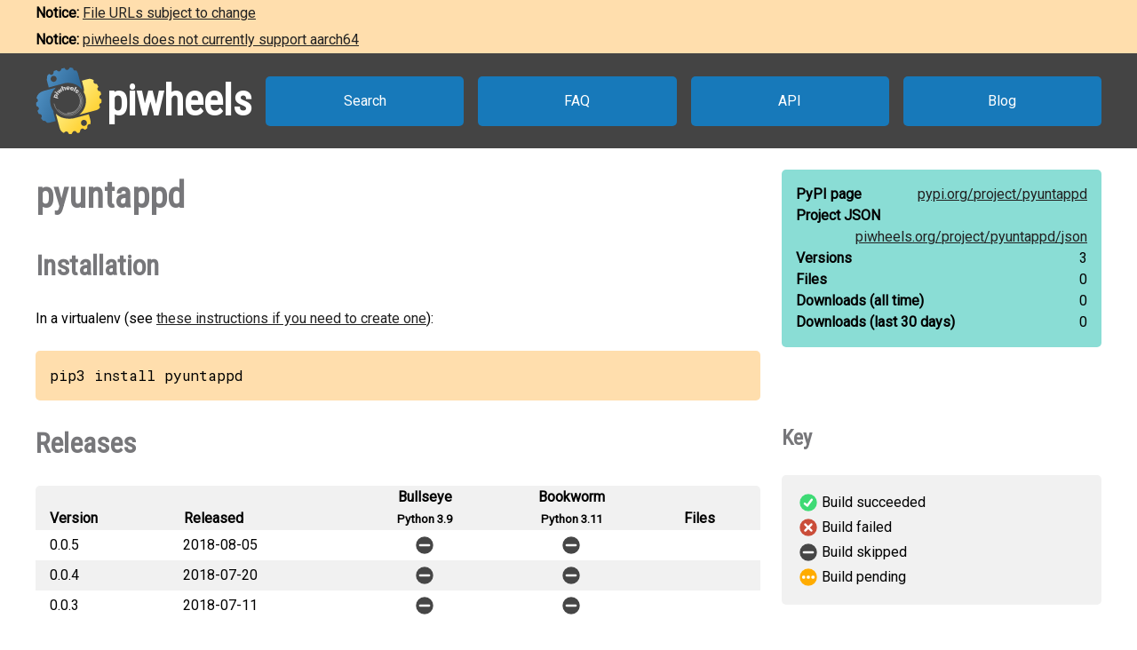

--- FILE ---
content_type: text/html
request_url: https://www.piwheels.org/project/pyuntappd/
body_size: 1847
content:
<!doctype html>
<html class="no-js" lang="en" dir="ltr">
  <head>
    <title>piwheels - pyuntappd</title>
    <meta charset="utf-8" />
    <meta name="viewport" content="width=device-width, initial-scale=1.0" />
    <link rel="stylesheet" href="https://fonts.googleapis.com/css?family=Roboto" />
    <link rel="stylesheet" href="https://fonts.googleapis.com/css?family=Roboto+Condensed" />
    <link rel="stylesheet" href="https://fonts.googleapis.com/css?family=Roboto+Mono" />
    <link rel="stylesheet" href="/styles.css" />
    <link rel="shortcut icon" href="/favicon.ico" type="image/x-icon" />
    <link rel="icon" href="/favicon.ico" type="image/x-icon" />
    <!-- TWITTER CARD -->
    <meta name="twitter:card" content="summary" />
    <meta name="twitter:site" content="@piwheels" />
    <meta name="twitter:title" content="piwheels - pyuntappd" />
    <meta name="twitter:description" content="" />
    <meta name="twitter:image" content="https://www.piwheels.org/piwheels-logo-large.png" />
    <!-- END TWITTER CARD -->
    
    <link rel="canonical" href="https://www.piwheels.org/project/pyuntappd/" />
    <meta name="description" content="The piwheels project page for pyuntappd: " />
  
  </head>

  <body>
    <section id="noticebar" class="hidden">
      <div class="contents"></div>
    </section>
    <header>
      <a class="logo" href="/"><div></div><h1>piwheels</h1></a>
      <nav>
        <a href="/packages.html">Search</a>
        <a href="/faq.html">FAQ</a>
        <a href="/json.html">API</a>
        <a href="https://blog.piwheels.org/">Blog</a>
      </nav>
    </header>

    <article>
      
    <section>
      <div class="content">
        <h2 id="package" data-package="pyuntappd">pyuntappd</h2>
        <p></p>

        <h3 id="install">Installation</h3>
        <p>In a virtualenv (see <a href="/faq.html#venv">these instructions if you need to create one</a>):</p>
        
        <pre>pip3 install pyuntappd</pre>
      </div>

      <div class="sidebar">
        <div class="stats highlight">
          <dl>
            <dt>PyPI page</dt>
            <dd><a href="https://pypi.org/project/pyuntappd">pypi.org/<wbr />project/<wbr />pyuntappd</a></dd>
          </dl>
          <dl>
            <dt>Project JSON</dt>
            <dd><a href="/project/pyuntappd/json">piwheels.org/<wbr />project/<wbr />pyuntappd/<wbr />json</a></dd>
          </dl>
          <dl>
            <dt>Versions</dt>
            <dd>3</dd>
          </dl>
          <dl>
            <dt>Files</dt>
            <dd>0</dd>
          </dl>
          <dl>
            <dt>Downloads<wbr /> (all time)</dt>
            <dd id="downloads-all">loading...</dd>
          </dl>
          <dl>
            <dt>Downloads<wbr /> (last 30 days)</dt>
            <dd id="downloads-30">loading...</dd>
          </dl>
        </div>
      </div>
    </section>

    <section>
      <div class="content">
        <h3 id="releases">Releases</h3>
        <table>
          <thead>
            <tr>
              <th>Version</th>
              <th>Released</th>
              <th><span>Bullseye<br /><small>Python 3.9</small></span></th>
              <th><span>Bookworm<br /><small>Python 3.11</small></span></th>
              <th>Files</th>
            </tr>
          </thead>
          <tbody>
            
              <tr>
                <td>
                  0.0.5
                  
                  
                </td>
                <td title="2018-08-05 09:44:39 UTC">2018-08-05</td>
                
                  <td
                      class="skip" title="Skipped: binary only"></td>
                
                
                  <td
                      class="skip" title="Skipped: binary only"></td>
                
                <td></td>
              </tr>
              <tr>
                <td colspan="5">
                  <ul>
                    
                  </ul>
                </td>
              </tr>
            
            
              <tr>
                <td>
                  0.0.4
                  
                  
                </td>
                <td title="2018-07-20 12:35:34 UTC">2018-07-20</td>
                
                  <td
                      class="skip" title="Skipped: binary only"></td>
                
                
                  <td
                      class="skip" title="Skipped: binary only"></td>
                
                <td></td>
              </tr>
              <tr>
                <td colspan="5">
                  <ul>
                    
                  </ul>
                </td>
              </tr>
            
            
              <tr>
                <td>
                  0.0.3
                  
                  
                </td>
                <td title="2018-07-11 18:02:16 UTC">2018-07-11</td>
                
                  <td
                      class="skip" title="Skipped: binary only"></td>
                
                
                  <td
                      class="skip" title="Skipped: binary only"></td>
                
                <td></td>
              </tr>
              <tr>
                <td colspan="5">
                  <ul>
                    
                  </ul>
                </td>
              </tr>
            
          </tbody>
        </table>
        

        <h3 id="issues">Issues with this package?</h3>
        <ul>
          <li><a href="https://github.com/piwheels/packages/issues?q=is:issue+is:open+pyuntappd">Search issues</a> for this package</li>
          <li>Package or version missing? <a href="https://github.com/piwheels/packages/issues/new?template=missing-package.yml&title=Missing+package:+pyuntappd&labels=missing+package&package=pyuntappd&pypi_url=https://pypi.org/project/pyuntappd/&piwheels_url=https://www.piwheels.org/project/pyuntappd/">Open a new issue</a></li>
          <li>Something else? <a href="https://github.com/piwheels/packages/issues/new?template=package.yml&title=Problem+with+package:+pyuntappd&labels=package+issue&package=pyuntappd&pypi_url=https://pypi.org/project/pyuntappd/&piwheels_url=https://www.piwheels.org/project/pyuntappd/">Open a new issue</a></li>
        </ul>

      </div>
      <div class="sidebar">
        <h4 id="key">Key</h4>
        <table class="key box">
          <tr><td class="success"></td><td>Build succeeded</td></tr>
          <tr><td class="fail"></td><td>Build failed</td></tr>
          <tr><td class="skip"></td><td>Build skipped</td></tr>
          <tr><td class="pending"></td><td>Build pending</td></tr>
        </table>
      </div>
    </section>

    <section>
      <div class="content no-sidebar">
        <p id="timestamp">Page last updated 2025-07-17 21:24:17 UTC</p>
      </div>
    </section>
  
    </article>

    <footer>
      <nav>
        <a id="github" href="https://github.com/piwheels"><div></div>GitHub</a>
        <a id="readthedocs" href="https://piwheels.readthedocs.io/"><div></div>Docs</a>
        <a id="twitter" href="https://twitter.com/piwheels"><div></div>Twitter</a>
      </nav>
      <p class="notices">piwheels is a community project by
        <a href="https://twitter.com/ben_nuttall">Ben Nuttall</a>
        and <a href="https://twitter.com/waveform80">Dave Jones</a>.
        Powered by the <a href="https://www.mythic-beasts.com/order/rpi">Mythic
        Beasts Pi Cloud</a>.</p>
      <a id="mythic" href="https://www.mythic-beasts.com/"></a>
    </footer>

    
    <script src="/shade.js"></script>
    <script src="/project.js"></script>
  
    <script src="/banner.js"></script>
  </body>
</html>

